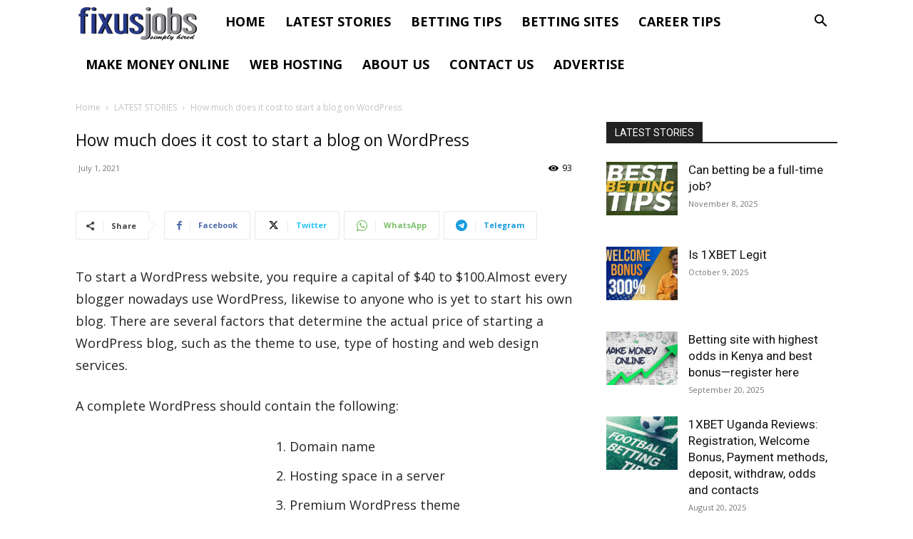

--- FILE ---
content_type: text/html; charset=UTF-8
request_url: https://www.fixusjobs.com/wp-admin/admin-ajax.php?td_theme_name=Newspaper&v=12.7.2
body_size: -496
content:
{"8152":93}